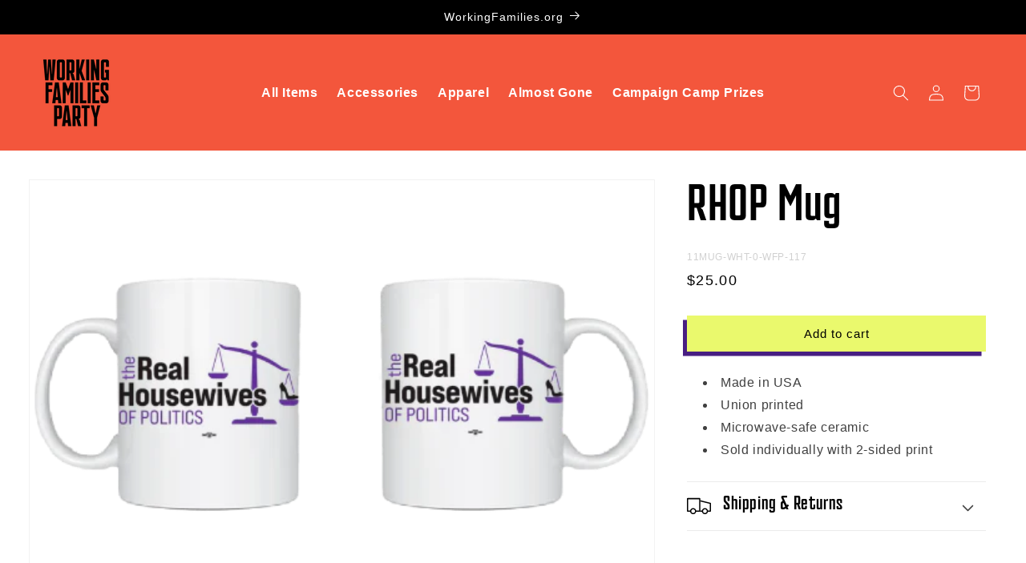

--- FILE ---
content_type: text/css;charset=utf-8
request_url: https://use.typekit.net/hbm5rgn.css
body_size: 508
content:
/*
 * The Typekit service used to deliver this font or fonts for use on websites
 * is provided by Adobe and is subject to these Terms of Use
 * http://www.adobe.com/products/eulas/tou_typekit. For font license
 * information, see the list below.
 *
 * pf-venue:
 *   - http://typekit.com/eulas/0000000000000000774f2b0f
 *   - http://typekit.com/eulas/0000000000000000774f2b0e
 *   - http://typekit.com/eulas/0000000000000000774f2b0b
 *   - http://typekit.com/eulas/0000000000000000774f2b0c
 *
 * © 2009-2026 Adobe Systems Incorporated. All Rights Reserved.
 */
/*{"last_published":"2023-08-22 19:29:02 UTC"}*/

@import url("https://p.typekit.net/p.css?s=1&k=hbm5rgn&ht=tk&f=53238.53240.53241.53242&a=7429988&app=typekit&e=css");

@font-face {
font-family:"pf-venue";
src:url("https://use.typekit.net/af/7e8816/0000000000000000774f2b0f/30/l?primer=7cdcb44be4a7db8877ffa5c0007b8dd865b3bbc383831fe2ea177f62257a9191&fvd=n5&v=3") format("woff2"),url("https://use.typekit.net/af/7e8816/0000000000000000774f2b0f/30/d?primer=7cdcb44be4a7db8877ffa5c0007b8dd865b3bbc383831fe2ea177f62257a9191&fvd=n5&v=3") format("woff"),url("https://use.typekit.net/af/7e8816/0000000000000000774f2b0f/30/a?primer=7cdcb44be4a7db8877ffa5c0007b8dd865b3bbc383831fe2ea177f62257a9191&fvd=n5&v=3") format("opentype");
font-display:auto;font-style:normal;font-weight:500;font-stretch:normal;
}

@font-face {
font-family:"pf-venue";
src:url("https://use.typekit.net/af/2b0dc7/0000000000000000774f2b0e/30/l?primer=7cdcb44be4a7db8877ffa5c0007b8dd865b3bbc383831fe2ea177f62257a9191&fvd=n7&v=3") format("woff2"),url("https://use.typekit.net/af/2b0dc7/0000000000000000774f2b0e/30/d?primer=7cdcb44be4a7db8877ffa5c0007b8dd865b3bbc383831fe2ea177f62257a9191&fvd=n7&v=3") format("woff"),url("https://use.typekit.net/af/2b0dc7/0000000000000000774f2b0e/30/a?primer=7cdcb44be4a7db8877ffa5c0007b8dd865b3bbc383831fe2ea177f62257a9191&fvd=n7&v=3") format("opentype");
font-display:auto;font-style:normal;font-weight:700;font-stretch:normal;
}

@font-face {
font-family:"pf-venue";
src:url("https://use.typekit.net/af/919378/0000000000000000774f2b0b/30/l?primer=7cdcb44be4a7db8877ffa5c0007b8dd865b3bbc383831fe2ea177f62257a9191&fvd=n9&v=3") format("woff2"),url("https://use.typekit.net/af/919378/0000000000000000774f2b0b/30/d?primer=7cdcb44be4a7db8877ffa5c0007b8dd865b3bbc383831fe2ea177f62257a9191&fvd=n9&v=3") format("woff"),url("https://use.typekit.net/af/919378/0000000000000000774f2b0b/30/a?primer=7cdcb44be4a7db8877ffa5c0007b8dd865b3bbc383831fe2ea177f62257a9191&fvd=n9&v=3") format("opentype");
font-display:auto;font-style:normal;font-weight:900;font-stretch:normal;
}

@font-face {
font-family:"pf-venue";
src:url("https://use.typekit.net/af/160096/0000000000000000774f2b0c/30/l?primer=7cdcb44be4a7db8877ffa5c0007b8dd865b3bbc383831fe2ea177f62257a9191&fvd=n4&v=3") format("woff2"),url("https://use.typekit.net/af/160096/0000000000000000774f2b0c/30/d?primer=7cdcb44be4a7db8877ffa5c0007b8dd865b3bbc383831fe2ea177f62257a9191&fvd=n4&v=3") format("woff"),url("https://use.typekit.net/af/160096/0000000000000000774f2b0c/30/a?primer=7cdcb44be4a7db8877ffa5c0007b8dd865b3bbc383831fe2ea177f62257a9191&fvd=n4&v=3") format("opentype");
font-display:auto;font-style:normal;font-weight:400;font-stretch:normal;
}

.tk-pf-venue { font-family: "pf-venue",sans-serif; }
